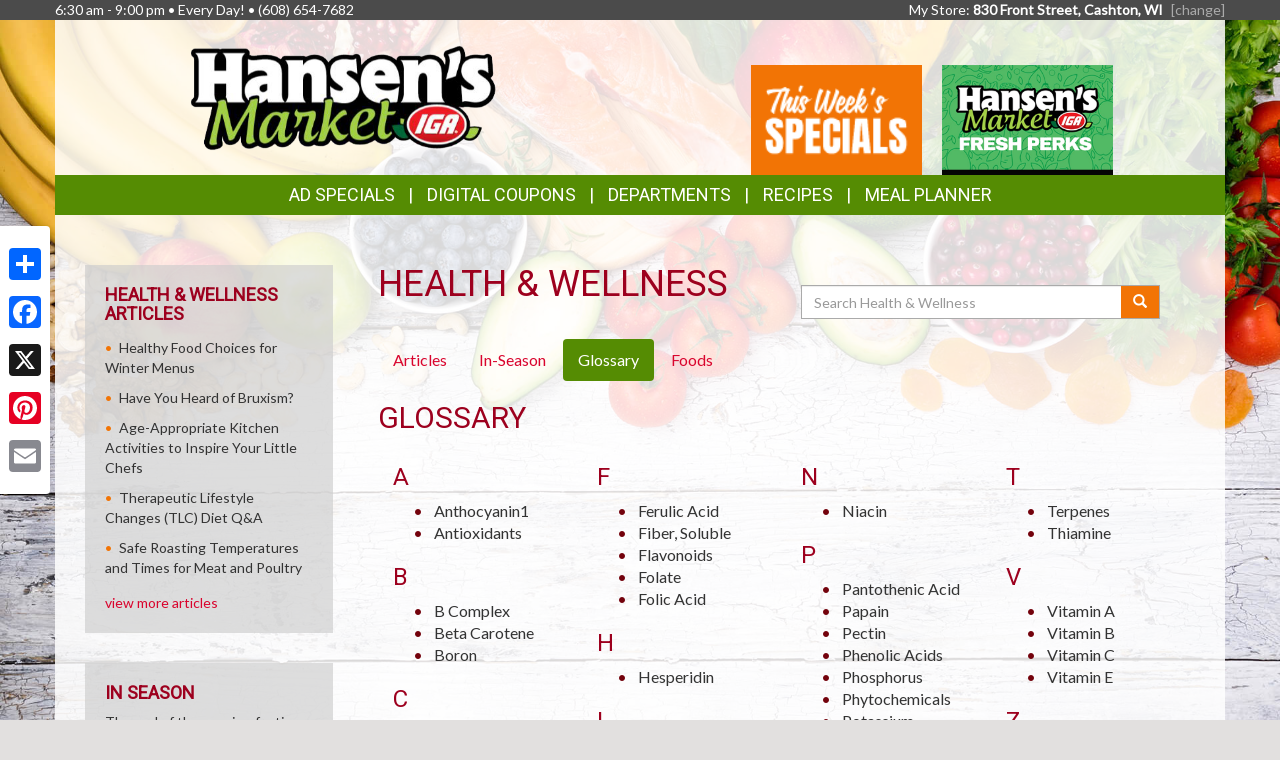

--- FILE ---
content_type: text/html; charset=UTF-8
request_url: https://cashton.hansensiga.com/health_wellness/glossary
body_size: 12039
content:
<!DOCTYPE html>
<html lang="en">
<head>
    <meta charset="utf-8">
    <meta http-equiv="X-UA-Compatible" content="IE=edge">
    <meta name="viewport" content="width=device-width, initial-scale=1">
    <title>Hansen&#039;s IGA  | Health &amp; Wellness | Glossary</title>

    <link rel="apple-touch-icon" sizes="180x180" href="/apple-touch-icon.png">
    <link rel="icon" type="image/png" sizes="32x32" href="/favicon-32x32.png">
    <link rel="icon" type="image/png" sizes="16x16" href="/favicon-16x16.png">
    <link rel="manifest" href="/site.webmanifest">
    <link rel="mask-icon" href="/safari-pinned-tab.svg" color="#5bbad5">
    <meta name="msapplication-TileColor" content="#da532c">
    <meta name="theme-color" content="#ffffff">

    <link rel="stylesheet" href="https://maxcdn.bootstrapcdn.com/bootstrap/3.3.7/css/bootstrap.min.css" integrity="sha384-BVYiiSIFeK1dGmJRAkycuHAHRg32OmUcww7on3RYdg4Va+PmSTsz/K68vbdEjh4u" crossorigin="anonymous">
    <link rel="stylesheet" href="https://maxcdn.bootstrapcdn.com/bootstrap/3.3.7/css/bootstrap-theme.min.css" integrity="sha384-rHyoN1iRsVXV4nD0JutlnGaslCJuC7uwjduW9SVrLvRYooPp2bWYgmgJQIXwl/Sp" crossorigin="anonymous">
    <link href="/vendor/Font-Awesome-4.4.0/css/font-awesome.min.css" rel="stylesheet" type="text/css" />

    <!--[if lt IE 9]>
    <script src="https://oss.maxcdn.com/html5shiv/3.7.3/html5shiv.min.js"></script>
    <script src="https://oss.maxcdn.com/respond/1.4.2/respond.min.js"></script>
    <![endif]-->

    <link rel="stylesheet" href="/template-2017/css/main.css?20240712">
    <link rel="stylesheet" href="/template-2017/css/components/feature_sections.css?20260120">
    <link type="text/css" href="/template-2017/css/components/mobileFixedNavbar.css?20240229" rel="stylesheet">
    <link type="text/css" href="/template-2017/css/components/social-share.css" rel="stylesheet">

    <link href="https://fonts.googleapis.com/css?family=Mr+Dafoe" rel="stylesheet">
<link href="https://fonts.googleapis.com/css?family=Lato" rel="stylesheet">
<link href="https://fonts.googleapis.com/css?family=Roboto" rel="stylesheet">

<style type="text/css">

/*
 * -----------------------------------
 *     html elements
 * -----------------------------------
 */

body {
    background: url(//files.mschost.net/wave/css/images/healthystartbackground_jpg.jpeg) #E2E0DF center center fixed no-repeat;
    background-size: cover;
}

body, html {
    color:#333;
}

h1, h2, h3, h4 {
    color:#9D001E;
}

a, a:link, a:active, a:visited, a:hover {
    color:#D9042D;
}

/*
 * -----------------------------------
 *      typeography
 * -----------------------------------
 */
body,html {
    font-family: 'Lato', Arial, Helvetica, sans-serif;
    font-size:14px;
}

h1, h2, h3, h4, .title {
    font-family: 'Roboto', Arial Narrow, Helvetica, Arial, sans-serif;
    font-weight:100;
    text-transform: uppercase;
}

.main_navigation li.nav_item {
  font-family: 'Roboto', Arial Narrow, Helvetica, Arial, sans-serif;
  line-height: 40px;
  font-size: 18px;
  font-weight:100;
  text-transform: uppercase;
}

@media (max-width: 992px) {
  .main_navigation li.nav_item{
    font-size: 17px;
  }
}
.main_navigation ul.dropdown-menu {
  font-weight:normal;
  text-transform: uppercase;
  font-family: 'Roboto', Arial Narrow, Helvetica, Arial, sans-serif;
  font-size: 14px;
  line-height: 14px;
}

.footer-title {
    font-size: 16px;
    color: #FFF;
}

/*
 * -----------------------------------
 *      class components
 * -----------------------------------
 */

.page-color, .title.page-color, a.page-color-link, a.page-color-link:link, a.page-color-link:active, a.page-color-link:visited, a.page-color-link:hover {
    color:#333;
}

.title, .title_color {
    color:#9D001E;
}

.inverse_header_color {
    background:#9D001E;
    color:#FFF;
}

.title_inverse_color {
    background:#406804;
    color:#FFF;
}

.link_color {
    color:#D9042D;
}

.no-transform {
    text-transform: none;
}

.nav_color, .nav_color a {
    background:#558C03;
    color:#FFF;
}

.nav_color a:focus, .nav_color a:hover {
    text-decoration: none;
}

.nav_color .dropdown-menu > li > a {
    color: #FFF;
}

.nav_color .dropdown-menu > li > a:focus, .nav_color .dropdown-menu > li > a:hover {
    background:#406804;
}

.nav_hover_color > li > a:focus, .nav_hover_color > li > a:hover {
    text-decoration: none;
    background-color: #406804;
}

.nav_hover_color > li > a {
    display: block;
}

.button_color {
    background:#F27405;
    border-color:#F27405;
    color:#FFF;
}

ul.button_color_list {
    list-style-type: none;
}

ul.button_color_list li:before {
    /* Unicode bullet symbol */
    content: '\2022 ';
    /* Bullet color */
    color: #F27405;
    padding-right: 0.5em;
}

ul.bullet_color_list {
    list-style-type: none;
}

ul.bullet_color_list li:before{
    /* Unicode bullet symbol */
    content: '\2022 ';
    /* Bullet color */
    color: #73020C;
    padding-right: 0.5em;
}

.bullet_color {
    color: #73020C;
}

.feature-section.theme-colored .feature-box.first .feature-box-background, .feature-box.first .feature-box-background.theme-colored {
    background-color: #F27405;
}
.feature-section.theme-colored .feature-box.second .feature-box-background, .feature-box.second .feature-box-background.theme-colored {
    background-color: #9D001E;
}
.feature-section.theme-colored .feature-box.third .feature-box-background, .feature-box.third .feature-box-background.theme-colored {
    background-color: #73020C;
}

/*
 * -----------------------------------
 *      bootstrap overrides
 * -----------------------------------
 */
.nav-pills > li.active > a, .nav-pills > li.active > a:focus, .nav-pills > li.active > a:hover {
    color: #fff;
    background-color: #558C03;
}

.nav > li > a:focus, .nav > li > a:hover {
    color: #fff;
    background-color: #406804;
}

ul.pager a {
    color: #fff;
    background-color: #558C03;
}

ul.pager a:focus, ul.pager a:hover {
    color: #fff;
    background-color: #406804;
}

.pagination > .active > a, .pagination > .active > a:focus, .pagination > .active > a:hover, .pagination > .active > span, .pagination > .active > span:focus, .pagination > .active > span:hover {
    color: #fff;
    background-color: #558C03;
    border-color: #558C03;
}

.pagination > li > a, .pagination > li > span {
    color: #558C03;
    background-color: #fff;
    border: 1px solid #ddd;
}

.search-box-widget .input-group-btn > .btn {
    background-color:#F27405;
}
/*
 * -----------------------------------
 *      sections
 * -----------------------------------
 */

#pageContainer {
    background:;
}

#pageContent {
    background:rgba(255,255,255,.85) !important;
}


/* if no header color and no wrapper color, use the page_bg-color */
header {
    background:rgba(255,255,255,.85) !important;
}


.swiper-button {
    
    color: #ccc;
}

.swiper-pagination .swiper-pagination-bullet-active {
    
    background: #ccc;
}

#storeAppFooterLogo {
    background-color: ;
}


#at4-share a.at-share-btn.at-svc-facebook .at-icon-wrapper {
    background-color: #F27405 !important;
}

#at4-share a.at-share-btn.at-svc-twitter .at-icon-wrapper {
    background-color: #9D001E !important;
}

#at4-share a.at-share-btn.at-svc-pinterest_share .at-icon-wrapper {
    background-color: #73020C !important;
}

#at4-share a.at-share-btn.at-svc-compact .at-icon-wrapper {
    background-color: #D9042D !important;
}

</style>

    <script>
var MSCWave = {
    publicApiUrl: "https://cashton.hansensiga.com",
    siteDomain: "cashton.hansensiga.com",
    siteId: 20245,
    normalizePagePath: function(page_path) {
        if(page_path.substr(0,1) !== '/') {
            page_path = '/' + page_path;
        }
        return page_path;
    },
    getAdminApiUrl: function(page_path) {
        return this.adminApiUrl + this.normalizePagePath(page_path);
    },
    getPublicApiUrl: function(page_path) {
        return this.publicApiUrl + this.normalizePagePath(page_path);
    },
    getWebUrl: function(page_path) {
        return "https://" + this.siteDomain + this.normalizePagePath(page_path);
    }
};
</script>
    <meta name="keywords" content="grocery store, supermarket, fresh produce, deli, local, independent grocer, meat, bakery">
<meta name="description" content="Hansen&#039;s IGA  proudly serves the Cashton,WI area.  Come in for the best grocery experience in town.  We&#039;re open 6:30 am - 9:00 pmEvery Day!">

<meta name="referrer" content="always">

<meta name="geo.placename" content="Cashton,WI">
<meta name="geo.region" content="US-WI">

        <link type="text/css" href="/template-2017/css/pages/health_wellness.css?20181127" rel="stylesheet">

    

    
</head>
<body>
    
        <!-- Social Media Share Buttons -->
    <div id="social-share-sidebar" class="a2a_kit a2a_kit_size_32 a2a_floating_style a2a_vertical_style">
        <a class="a2a_dd" href="https://www.addtoany.com/share"></a>
        <a class="a2a_button_facebook"></a>
        <a class="a2a_button_x"></a>
        <a class="a2a_button_pinterest"></a>
        <a class="a2a_button_email"></a>
    </div>
    <script defer src="https://static.addtoany.com/menu/page.js"></script>
    
    <aside id="topHeader" class="navbar-fixed-top hidden-sm hidden-xs" role="complementary" aria-label="Store Hours and Location">
    <div class="container">

        <div class="row">

            <div class="left_section" itemscope itemtype="//schema.org/LocalBusiness" aria-label="Store hours and phone number">
                <!-- Monday-Saturday 8:00 am - 7:00pm • Sunday 12:00 am - 4:00 pm • (480) 639-1200 -->
                6:30 am - 9:00 pm • Every Day! •
                <span itemprop="telephone">(608) 654-7682</span>
            </div>

            <div class="right_section" >
                                <div id="preferred_store_header" aria-label="Preferred Store">
                    My Store: <strong class="address">830 Front Street, Cashton, WI</strong>
                    <a href="/change_preferred_location" aria-label="Change your preferred store location">[change]</a>
                </div>
                            </div>

        </div>

    </div>
</aside> <!-- /top_header -->

    <div id="pageContainer" class="container">

        <header>
            <div id="pageHeader" class="row hidden-xs">
                <div class="col-lg-10 col-lg-offset-1 col-md-12"> <!-- keeps content centered within page_wrap -->
                    <div class="page-header-left col-sm-6" itemscope itemtype="//schema.org/LocalBusiness" aria-label="Store Logo">
                <a href="//cashton.hansensiga.com" aria-label="Return to home page">
                    <img itemprop="image logo" class="logo" src="https://files.mschost.net/logos/location/5a1dd66976f83_b39dbc/hansenlogo_png.png" aria-hidden="true" alt="" role="presentation">
                </a>
            </div>

    <div class="page-header-right col-sm-6">

        <div class="row">
            <div class="col-sm-12">&nbsp;
            
            

            </div>
        </div>

        <!-- header feature section -->
                    <div id="feature-section-2400052" class="feature-section theme-colored template2017_header_section header-feature-section row ">
    <h2 class="sr-only">Top Features</h2> 
    <ul class="feature-section-container">

                    <li id="feature-box-1750277" class="feature-box template2017_header_section first one-wide" data-box-template="feature_sections.box_content.box_image_content">
    <style>
    #feature-box-1750277 .feature-box-background {
        background-image: url("https://files.mschost.net/wave/images/feature_boxes/iga/HansensMarket_specials_button.png");
    }
    #feature-box-1750277 .feature-box-background .inner {
        padding-top: 64.285714285714%; /* height/width of image */
    }

    </style>

<h3 class="sr-only">This Week&#039;s Specials</h3>
<a href="content/circular/" target=_self class="">
    <div class="feature-box-background feature-box-image-5254 ">
        <span class="inner">Goto This Week&#039;s Specials</span>
    </div>
</a>
</li>
                    <li id="feature-box-1750291" class="feature-box template2017_header_section second one-wide" data-box-template="feature_sections.box_content.box_image_content">
    <style>
    #feature-box-1750291 .feature-box-background {
        background-image: url("https://files.mschost.net/wave/images/feature_boxes/iga/FreshPerks_tab.png");
    }
    #feature-box-1750291 .feature-box-background .inner {
        padding-top: 64.285714285714%; /* height/width of image */
    }

    </style>

<h3 class="sr-only">Hansen&#039;s market Fresh Perks</h3>
<a href="/digital_coupons/" target=_self class="">
    <div class="feature-box-background feature-box-image-5257 ">
        <span class="inner">Goto Hansen&#039;s market Fresh Perks</span>
    </div>
</a>
</li>
        
</div>
 
        
    </div>
                </div>
            </div>

            <div id="mobileHeader" class="row visible-xs" style="display:none;">
                <nav class="navbar navbar-default navbar-fixed-top mobile_top_navbar">
    <div class="container">
        <div class="navbar-header">
                        <button type="button" class="navbar-toggle collapsed" data-toggle="collapse" data-target="#mobile_nav_collapsible">
                <span class="sr-only">Toggle navigation</span>
                <span class="icon-bar"></span>
                <span class="icon-bar"></span>
                <span class="icon-bar"></span>
            </button>
            
            <!-- icons for mobile nav bar is a feature section: -->
            <div class="pull-right mobile-navbar-icons">
            <ul id="feature-section-2400053" class="nav navbar-nav mobile-bar pull-right ">
        <li id="feature-box-1750071" class="first one-wide">
    <a href="/digital_coupons">
    <a href="/digital_coupons" >
        <span class="menu-icon" style="background-image: url('https://files.mschost.net/wave/images/feature_boxes/template-2017-mobile-nav/DigitalCoupons_Icon_mobile_inverse.png')"></span>
        Digital Coupons
    </a>
</li>
        <li id="feature-box-1750074" class="second one-wide">
    <a href="/ads/">
    <a href="/ads/" >
        <span class="menu-icon" style="background-image: url('https://files.mschost.net/wave/images/feature_boxes/template-2017-mobile-nav/Ads_icon_mobile_inverse.png')"></span>
        Ads
    </a>
</li>
</ul>
 
            </div>

            <!-- logo -->
                        <a class="navbar-brand" href="//cashton.hansensiga.com" aria-label="Return to home page">
                            <img class="logo" src="https://files.mschost.net/logos/location/5a1dd66976f83_b39dbc/wave_website/hansenlogo_png.png" aria-hidden="true" alt="" role="presentation">
                        </a>
                    </div>

        <!-- collapse menu: -->
        <div id="mobile_nav_collapsible" class="navbar-collapse navbar-default collapse" itemscope itemtype="//schema.org/LocalBusiness">

                        <div class="collapsible-item address">
                                    <strong>My Store:</strong> 830 Front Street, Cashton, WI
                    <a href="/change_preferred_location">[change]</a>
                    <a href="/location" style="padding-left: 10px;">Map <span class=" glyphicon glyphicon-map-marker"></span></a>
                            </div>

            <div class="collapsible-item store-hours">
                <strong>Hours: </strong>
                6:30 am - 9:00 pm • Every Day!
            </div>

            <div class="collapsible-item phone-number">
                <strong>Phone: </strong>
                <span itemprop="telephone">(608) 654-7682</span>
            </div>

            <div class="collapsible-item menu">
                <strong>Navigation: </strong>
                <nav>
    <h2 class="sr-only">Mobile Navigation</h2>
    <ul class="nav nav-default menu">
                    <li class="nav_item nav_item_ ">
            <a href="/digital_coupons" target="">Digital Coupons</a>
        </li>
                            <li class="nav_item nav_item_ ">
            <a href="/digital_coupons" target="">Digital Coupons</a>
        </li>
                            <li class="nav_item nav_item_4 ">
            <a href="/jobs" target="">Career Opportunities</a>
        </li>
                            <li class="nav_item nav_item_2 ">
            <a href="/about" target="">About Us</a>
        </li>
                            <li class="nav_item nav_item_7 ">
            <a href="/recipes" target="">Recipes</a>
        </li>
                            <li class="nav_item nav_item_8 ">
            <a href="/health_wellness" target="">Health &amp; Wellness</a>
        </li>
                            <li class="nav_item nav_item_10 ">
            <a href="/news" target="">News</a>
        </li>
                            <li class="nav_item nav_item_12 ">
            <a href="/wine_pairing" target="">Wine Pairing</a>
        </li>
                            <li class="nav_item nav_item_13 ">
            <a href="/links" target="">Links Page</a>
        </li>
                            <li class="nav_item nav_item_17 ">
            <a href="/planner" target="">Meal Planner</a>
        </li>
                            <li class="nav_item nav_item_19 ">
            <a href="/departments" target="">Departments</a>
        </li>
                            <li class="nav_item nav_item_22 ">
            <a href="/contact" target="">Contact</a>
        </li>
                </ul>
</nav>
             </div>

            <div class="collapsible-item close">
                <a data-toggle="collapse" data-target="#mobile_nav_collapsible" href="#">close</a>
            </div>

        </div>
        <!--/#mobile_nav_collapsible -->
    </div>
    <!--/.container -->
</nav>


            </div>

            <div id="mainNav" class="row hidden-xs">
                <nav class="navbar main_navigation">
    <h2 class="sr-only">Featured Links</h2>
    <ul class="inline-nav nav_color">
                    <li class="nav_item nav_item_108">
            <a href="/content/circular" target="">Ad Specials</a>
        </li>
                            <li class="nav_item nav_item_">
            <a href="/digital_coupons" target="">Digital Coupons</a>
        </li>
                            <li class="nav_item nav_item_29 dropdown">
            <a class="dropdown-toggle" href="#" data-toggle="dropdown" role="button" aria-haspopup="true" aria-expanded="false">Departments</a>
            <ul class="dropdown-menu nav_color">
                                <li>
                    <a href="/departments/service" target="">Store Services</a>
                </li>
                                <li>
                    <a href="/departments/meat" target="">Quality Meat</a>
                </li>
                                <li>
                    <a href="/departments/produce" target="">Bountiful Produce</a>
                </li>
                                <li>
                    <a href="/departments/deli" target="">Delectable Deli</a>
                </li>
                                <li>
                    <a href="/departments/bakery" target="">Fresh Bakery</a>
                </li>
                                <li>
                    <a href="/departments/frozenfoods" target="">Frozen Favorites</a>
                </li>
                                <li>
                    <a href="/departments/dairy" target="">Delicious Dairy</a>
                </li>
                                <li>
                    <a href="/departments/grocery" target="">Grocery Goods</a>
                </li>
                                <li>
                    <a href="/departments/hbc" target="">Health &amp; Beauty</a>
                </li>
                                <li>
                    <a href="/departments/gm" target="">General Merchandise</a>
                </li>
                                <li>
                    <a href="/departments/healthnutrition" target="">Hansen&#039;s Homemade Specialty Smoked Meats</a>
                </li>
                                <li>
                    <a href="/departments/floral" target="">Floral</a>
                </li>
                                <li>
                    <a href="/departments/liquor" target="">Liquor Department</a>
                </li>
                            </ul>
        </li>
                            <li class="nav_item nav_item_7">
            <a href="/recipes" target="">Recipes</a>
        </li>
                            <li class="nav_item nav_item_17">
            <a href="/planner" target="">Meal Planner</a>
        </li>
                </ul>
</nav>                 
            </div>
        </header>

        <div id="pageContent" class="row">

                <div class="col-md-9 col-md-push-3 content-main health_wellness">
        
    <main role="main" aria-labelledby="layout_title">

        <div class="col-md-6">
            <h1 id="layout_title">Health &amp; Wellness</h1>
        </div>

        <div class="search-box-widget col-md-6 col-sm-12">
            <form action="/health_wellness/search" method="GET" role="search" class="form-inline" style="margin-bottom: 20px;">
                <div class="input-group" style="margin-top: 20px;width: 100%">
                    <label class="sr-only" for="hw-srch-input">Search</label>
                    <input class="form-control" placeholder="Search Health &amp; Wellness" name="srch" value="" id="hw-srch-input" type="text" aria-label="Search Health &amp; Wellness">
                    <div class="input-group-btn">
                        <button class="btn button_color" type="submit" aria-label="Submit your search"><span class="glyphicon glyphicon-search" aria-hidden="true" role="presentation"></span></button>
                    </div>
                </div>
            </form>
        </div>

        <div class="col-xs-12">
        <nav role="navigation" class="health_wellness_subnav" aria-label="Choose a section in health and wellness">
    <ul class="nav nav-pills" role="tablist">
        <li role="presentation" class=""><a href="/health_wellness/articles" role="tab" aria-selected="false">Articles</a></li>
        <li role="presentation" class=""><a href="/health_wellness/in-season" role="tab" aria-selected="false">In-Season</a></li>
        <li role="presentation" class="active"><a href="/health_wellness/glossary" role="tab" aria-selected="true">Glossary</a></li>
        <li role="presentation" class=""><a href="/health_wellness/foods" role="tab" aria-selected="false">Foods</a></li>
        
    </ul>
</nav>
        </div>

        <div class="col-xs-12">
        
<h2>Glossary</h2>


<div class="glossary-list">
    <ul class='glossary-list-columns'>
            <li class="glossary-list-column">
            <div class="col-lg-3 col-sm-6 col-xs-12 glossBox">
                <ul class="glossary-list-sections">
                                    
                                        <li class="glossary-list-section">
                        <h3 class="glossary-list-section-subheading">A</h3>
                        <ul class="glossary-list-section-items bullet_color_list">
                    
                    
                                    
                    
                                                <li class="glossary-list-section-item">
                                <a href="/health_wellness/glossary/anthocyanin1" title="Naturally occurring compounds that impart color to fruit, vegetables, and plants. Derived from two Greek words meaning plant and blue,..." class="page-color-link">Anthocyanin1</a>
                            </li>
                    
                                    
                    
                                                <li class="glossary-list-section-item">
                                <a href="/health_wellness/glossary/antioxidants" title="counteract the oxidizing (burning) effects of free radicals, harmful molecules that can cause cellular damage throughout the body. Besides leading..." class="page-color-link">Antioxidants</a>
                            </li>
                    
                                                            
                        </ul>
                    </li>
                    
                                        <li class="glossary-list-section">
                        <h3 class="glossary-list-section-subheading">B</h3>
                        <ul class="glossary-list-section-items bullet_color_list">
                    
                    
                                    
                    
                                                <li class="glossary-list-section-item">
                                <a href="/health_wellness/glossary/b-complex" title="B vitamins (and folic acid) - particularly B2 (riboflavin), B6 (pyridoxine), and pantothenic acid - strengthen the immune system and..." class="page-color-link">B Complex</a>
                            </li>
                    
                                    
                    
                                                <li class="glossary-list-section-item">
                                <a href="/health_wellness/glossary/beta-carotene" title="A carotenoid that is stored in the liver, where the body converts it to vitamin A, as needed; found in..." class="page-color-link">Beta Carotene</a>
                            </li>
                    
                                    
                    
                                                <li class="glossary-list-section-item">
                                <a href="/health_wellness/glossary/boron" title="Important to brain function, especially in enhancing memory, cognitive function, and hand-eye coordination. Evidence continues to mount that boron may..." class="page-color-link">Boron</a>
                            </li>
                    
                                                            
                        </ul>
                    </li>
                    
                                        <li class="glossary-list-section">
                        <h3 class="glossary-list-section-subheading">C</h3>
                        <ul class="glossary-list-section-items bullet_color_list">
                    
                    
                                    
                    
                                                <li class="glossary-list-section-item">
                                <a href="/health_wellness/glossary/calcium" title="The most plentiful mineral in the body and one of the most important. The body needs it to build and..." class="page-color-link">Calcium</a>
                            </li>
                    
                                    
                    
                                                <li class="glossary-list-section-item">
                                <a href="/health_wellness/glossary/carcinogens" title="A cancer-causing substance or agent.  There are three major stages in cancer development. 
Initiation, in which a cancer-causing agent first..." class="page-color-link">Carcinogens</a>
                            </li>
                    
                                    
                    
                                                <li class="glossary-list-section-item">
                                <a href="/health_wellness/glossary/carotenoids" title="Help lower cholesterol, reduce the risk of heart disease and cancer, and help preserve vision. See also Beta Carotene" class="page-color-link">Carotenoids</a>
                            </li>
                    
                                    
                    
                                                <li class="glossary-list-section-item">
                                <a href="/health_wellness/glossary/catechin" title="A subclass of flavonoids found in grapes and tea. Up to 30% of the dry weight of green tea leaves..." class="page-color-link">Catechin</a>
                            </li>
                    
                                    
                    
                                                <li class="glossary-list-section-item">
                                <a href="/health_wellness/glossary/copper" title="Required for normal infant development, red and white blood cell maturation, iron transport, bone strength, cholesterol metabolism, myocardial contractility, glucose..." class="page-color-link">Copper</a>
                            </li>
                    
                                    
                    
                                                <li class="glossary-list-section-item">
                                <a href="/health_wellness/glossary/coumarins" title="A class of widely occurring phenolic compounds, especially abundant in citrus fruits, that may help the enzymes that fend off..." class="page-color-link">Coumarins</a>
                            </li>
                    
                                    
                    
                                                <li class="glossary-list-section-item">
                                <a href="/health_wellness/glossary/cynarin" title="Stimulates bile secretion creating support for the liver and digestion and positively affects cholesterol and triglyceride levels in the blood" class="page-color-link">Cynarin</a>
                            </li>
                    
                                                            
                        </ul>
                    </li>
                    
                                        <li class="glossary-list-section">
                        <h3 class="glossary-list-section-subheading">E</h3>
                        <ul class="glossary-list-section-items bullet_color_list">
                    
                    
                                    
                    
                                                <li class="glossary-list-section-item">
                                <a href="/health_wellness/glossary/elegiac-acid" title="A natural organic compound thought to inhibit the start of cancer caused by certain chemicals.
" class="page-color-link">Elegiac Acid</a>
                            </li>
                    
                                </ul>
            </div>
        </li>
            <li class="glossary-list-column">
            <div class="col-lg-3 col-sm-6 col-xs-12 glossBox">
                <ul class="glossary-list-sections">
                                    
                                        <li class="glossary-list-section">
                        <h3 class="glossary-list-section-subheading">F</h3>
                        <ul class="glossary-list-section-items bullet_color_list">
                    
                    
                                    
                    
                                                <li class="glossary-list-section-item">
                                <a href="/health_wellness/glossary/ferulic-acid" title="An organic acid. The immune system can benefit and be strengthened by ferulic acid. Ferulic acid is also a natural..." class="page-color-link">Ferulic Acid</a>
                            </li>
                    
                                    
                    
                                                <li class="glossary-list-section-item">
                                <a href="/health_wellness/glossary/fiber-soluble" title="Aids in controlling high blood cholesterol; eating 3 grams a day can lower cholesterol levels by about 5%25 and protect..." class="page-color-link">Fiber, Soluble</a>
                            </li>
                    
                                    
                    
                                                <li class="glossary-list-section-item">
                                <a href="/health_wellness/glossary/flavonoids" title="A group of compounds with antioxidant properties, are found in carrots, tea, citrus fruits, berries, broccoli, peppers, squash, tomatoes, soybeans,..." class="page-color-link">Flavonoids</a>
                            </li>
                    
                                    
                    
                                                <li class="glossary-list-section-item">
                                <a href="/health_wellness/glossary/folate" title="Is the naturally occurring form of folic acid found in leafy green vegetables and fortified grains. It is also part..." class="page-color-link">Folate</a>
                            </li>
                    
                                    
                    
                                                <li class="glossary-list-section-item">
                                <a href="/health_wellness/glossary/folic-acid" title="see Folate and Vitamin B" class="page-color-link">Folic Acid</a>
                            </li>
                    
                                                            
                        </ul>
                    </li>
                    
                                        <li class="glossary-list-section">
                        <h3 class="glossary-list-section-subheading">H</h3>
                        <ul class="glossary-list-section-items bullet_color_list">
                    
                    
                                    
                    
                                                <li class="glossary-list-section-item">
                                <a href="/health_wellness/glossary/hesperidin" title="A flavonoid which may prevent or slow tumor growth" class="page-color-link">Hesperidin</a>
                            </li>
                    
                                                            
                        </ul>
                    </li>
                    
                                        <li class="glossary-list-section">
                        <h3 class="glossary-list-section-subheading">I</h3>
                        <ul class="glossary-list-section-items bullet_color_list">
                    
                    
                                    
                    
                                                <li class="glossary-list-section-item">
                                <a href="/health_wellness/glossary/indoles" title="May prevent carcinogens from reaching their intended goal inside of cells. See also sulforaphane." class="page-color-link">Indoles</a>
                            </li>
                    
                                    
                    
                                                <li class="glossary-list-section-item">
                                <a href="/health_wellness/glossary/iron" title="A necessary mineral for the proper function of hemoglobin, the protein in red blood cells that carries oxygen. It is..." class="page-color-link">Iron</a>
                            </li>
                    
                                                            
                        </ul>
                    </li>
                    
                                        <li class="glossary-list-section">
                        <h3 class="glossary-list-section-subheading">K</h3>
                        <ul class="glossary-list-section-items bullet_color_list">
                    
                    
                                    
                    
                                                <li class="glossary-list-section-item">
                                <a href="/health_wellness/glossary/kaempferol" title="Among other functions, it may block carcinogens as well as slow the growth and spread of cancer cells. It also..." class="page-color-link">Kaempferol</a>
                            </li>
                    
                                                            
                        </ul>
                    </li>
                    
                                        <li class="glossary-list-section">
                        <h3 class="glossary-list-section-subheading">L</h3>
                        <ul class="glossary-list-section-items bullet_color_list">
                    
                    
                                    
                    
                                                <li class="glossary-list-section-item">
                                <a href="/health_wellness/glossary/lutein" title="A powerful antioxidant and one of two carotenoids found in the eye. These yellow pigments are believed to filter out..." class="page-color-link">Lutein</a>
                            </li>
                    
                                    
                    
                                                <li class="glossary-list-section-item">
                                <a href="/health_wellness/glossary/lycopene" title="Antioxidant shown to reduce prostate cancer and inhibits other cancer development; red pigment is from carotenoids." class="page-color-link">Lycopene</a>
                            </li>
                    
                                                            
                        </ul>
                    </li>
                    
                                        <li class="glossary-list-section">
                        <h3 class="glossary-list-section-subheading">M</h3>
                        <ul class="glossary-list-section-items bullet_color_list">
                    
                    
                                    
                    
                                                <li class="glossary-list-section-item">
                                <a href="/health_wellness/glossary/magnesium" title="an essential mineral in human nutrition with a wide range of biological functions. Magnesium is involved in over 300 metabolic..." class="page-color-link">Magnesium</a>
                            </li>
                    
                                    
                    
                                                <li class="glossary-list-section-item">
                                <a href="/health_wellness/glossary/manganese" title="Apart from its uses in rare overt deficiency disorders, manganese might have some efficacy in osteoporosis and osteoarthritis as well..." class="page-color-link">Manganese</a>
                            </li>
                    
                                    
                    
                                                <li class="glossary-list-section-item">
                                <a href="/health_wellness/glossary/monounsaturated-fat" title="Helps lower bad cholesterol and boosts good cholesterol. Believed to lower cholesterol and may assist in reducing heart disease. Like..." class="page-color-link">Monounsaturated Fat</a>
                            </li>
                    
                                    
                    
                                                <li class="glossary-list-section-item">
                                <a href="/health_wellness/glossary/myricetin" title="A naturally occurring flavonoid that is found in berries, fruits, vegetables, herbs, tea and wine. Many in vitro studies have..." class="page-color-link">Myricetin</a>
                            </li>
                    
                                </ul>
            </div>
        </li>
            <li class="glossary-list-column">
            <div class="col-lg-3 col-sm-6 col-xs-12 glossBox">
                <ul class="glossary-list-sections">
                                    
                                        <li class="glossary-list-section">
                        <h3 class="glossary-list-section-subheading">N</h3>
                        <ul class="glossary-list-section-items bullet_color_list">
                    
                    
                                    
                    
                                                <li class="glossary-list-section-item">
                                <a href="/health_wellness/glossary/niacin" title="A member of the B-vitamin family. Niacin, via its metabolites, is involved in a wide range of biological processes, including..." class="page-color-link">Niacin</a>
                            </li>
                    
                                                            
                        </ul>
                    </li>
                    
                                        <li class="glossary-list-section">
                        <h3 class="glossary-list-section-subheading">P</h3>
                        <ul class="glossary-list-section-items bullet_color_list">
                    
                    
                                    
                    
                                                <li class="glossary-list-section-item">
                                <a href="/health_wellness/glossary/pantothenic-acid" title="Member of the B-vitamin family, is an essential nutrient in human nutrition. Pantothenic acid is involved in a number of..." class="page-color-link">Pantothenic Acid</a>
                            </li>
                    
                                    
                    
                                                <li class="glossary-list-section-item">
                                <a href="/health_wellness/glossary/papain" title="Enzyme which aids digestion" class="page-color-link">Papain</a>
                            </li>
                    
                                    
                    
                                                <li class="glossary-list-section-item">
                                <a href="/health_wellness/glossary/pectin" title="Soluble fiber important in controlling blood cholesterol. A gelatinous substance, also offsets bile acids. It complements the function of cellulose,..." class="page-color-link">Pectin</a>
                            </li>
                    
                                    
                    
                                                <li class="glossary-list-section-item">
                                <a href="/health_wellness/glossary/phenolic-acids" title="Includes ellagic acid, tannic acid and vanillin. Found in almost all fruits, vegetables and grains, phenolic compounds affect the quality,..." class="page-color-link">Phenolic Acids</a>
                            </li>
                    
                                    
                    
                                                <li class="glossary-list-section-item">
                                <a href="/health_wellness/glossary/phosphorus" title="Is an essential macromineral in human nutrition and plays pivotal roles in the structure and function of the body. Phosphorus,..." class="page-color-link">Phosphorus</a>
                            </li>
                    
                                    
                    
                                                <li class="glossary-list-section-item">
                                <a href="/health_wellness/glossary/phytochemicals" title="A global term for all the hundreds of chemicals that occur naturally in plants." class="page-color-link">Phytochemicals</a>
                            </li>
                    
                                    
                    
                                                <li class="glossary-list-section-item">
                                <a href="/health_wellness/glossary/potassium" title="Helps control the body&#039;s fluid balance, helps muscles contract, transmits nerve impulses and aids in heart and kidney function. Potassium..." class="page-color-link">Potassium</a>
                            </li>
                    
                                                            
                        </ul>
                    </li>
                    
                                        <li class="glossary-list-section">
                        <h3 class="glossary-list-section-subheading">Q</h3>
                        <ul class="glossary-list-section-items bullet_color_list">
                    
                    
                                    
                    
                                                <li class="glossary-list-section-item">
                                <a href="/health_wellness/glossary/quercetin" title="A flavanoid with antioxidant qualities, which helps eliminate free radicals in the body, inhibits low-density lipoprotein oxidation, protects and regenerates..." class="page-color-link">Quercetin</a>
                            </li>
                    
                                                            
                        </ul>
                    </li>
                    
                                        <li class="glossary-list-section">
                        <h3 class="glossary-list-section-subheading">R</h3>
                        <ul class="glossary-list-section-items bullet_color_list">
                    
                    
                                    
                    
                                                <li class="glossary-list-section-item">
                                <a href="/health_wellness/glossary/resveratrol" title="A natural dietary compound also effecting the immune system and inflammation in the body. Both immune and inflammatory components are..." class="page-color-link">Resveratrol</a>
                            </li>
                    
                                    
                    
                                                <li class="glossary-list-section-item">
                                <a href="/health_wellness/glossary/riboflavin" title="An essential nutrient in human nutrition and plays a key role in the production of energy. Riboflavin has antioxidant activity...." class="page-color-link">Riboflavin</a>
                            </li>
                    
                                    
                    
                                                <li class="glossary-list-section-item">
                                <a href="/health_wellness/glossary/rutin" title="A flavonoid which may prevent or slow tumor growth" class="page-color-link">Rutin</a>
                            </li>
                    
                                                            
                        </ul>
                    </li>
                    
                                        <li class="glossary-list-section">
                        <h3 class="glossary-list-section-subheading">S</h3>
                        <ul class="glossary-list-section-items bullet_color_list">
                    
                    
                                    
                    
                                                <li class="glossary-list-section-item">
                                <a href="/health_wellness/glossary/selenium" title="Essential mineral that works closely with vitamin E to produce antioxidants that neutralize the cell-damaging free radicals that can increase..." class="page-color-link">Selenium</a>
                            </li>
                    
                                    
                    
                                                <li class="glossary-list-section-item">
                                <a href="/health_wellness/glossary/sodium" title="One of the most important minerals in the body. It is an electrolyte, which means it carries an electrical charge..." class="page-color-link">Sodium</a>
                            </li>
                    
                                    
                    
                                                <li class="glossary-list-section-item">
                                <a href="/health_wellness/glossary/sulforaphane" title="Significantly reduced the incidence, multiplicity and rate of development of chemically induced mammary tumors in rats. It has demonstrated an..." class="page-color-link">Sulforaphane</a>
                            </li>
                    
                                </ul>
            </div>
        </li>
            <li class="glossary-list-column">
            <div class="col-lg-3 col-sm-6 col-xs-12 glossBox">
                <ul class="glossary-list-sections">
                                    
                                        <li class="glossary-list-section">
                        <h3 class="glossary-list-section-subheading">T</h3>
                        <ul class="glossary-list-section-items bullet_color_list">
                    
                    
                                    
                    
                                                <li class="glossary-list-section-item">
                                <a href="/health_wellness/glossary/terpenes" title="The terpene lactones are thought to be the elements that help improve memory (that is, improve choline uptake in brain..." class="page-color-link">Terpenes</a>
                            </li>
                    
                                    
                    
                                                <li class="glossary-list-section-item">
                                <a href="/health_wellness/glossary/thiamine" title="Helps the body cells convert carbohydrates into energy. It is also essential for the functioning of the heart, muscles, and..." class="page-color-link">Thiamine</a>
                            </li>
                    
                                                            
                        </ul>
                    </li>
                    
                                        <li class="glossary-list-section">
                        <h3 class="glossary-list-section-subheading">V</h3>
                        <ul class="glossary-list-section-items bullet_color_list">
                    
                    
                                    
                    
                                                <li class="glossary-list-section-item">
                                <a href="/health_wellness/glossary/vitamin-a" title="Helps eye health (including seeing normally in low light), helps cells and tissues grow and stay healthy" class="page-color-link">Vitamin A</a>
                            </li>
                    
                                    
                    
                                                <li class="glossary-list-section-item">
                                <a href="/health_wellness/glossary/vitamin-b" title="Particularly B2 (riboflavin), B6 (pyridoxine), and pantothenic acidstrengthen the immune system and may play a role in fighting the early..." class="page-color-link">Vitamin B</a>
                            </li>
                    
                                    
                    
                                                <li class="glossary-list-section-item">
                                <a href="/health_wellness/glossary/vitamin-c" title="Fights colds and flus by boosting the immune system. Helps the body absorb iron, promotes healthy gums, and is an..." class="page-color-link">Vitamin C</a>
                            </li>
                    
                                    
                    
                                                <li class="glossary-list-section-item">
                                <a href="/health_wellness/glossary/vitamin-e" title="As a powerful antioxidant, vitamin E plays a vital role in protecting the body from many chronic disorders. It may..." class="page-color-link">Vitamin E</a>
                            </li>
                    
                                                            
                        </ul>
                    </li>
                    
                                        <li class="glossary-list-section">
                        <h3 class="glossary-list-section-subheading">Z</h3>
                        <ul class="glossary-list-section-items bullet_color_list">
                    
                    
                                    
                    
                                                <li class="glossary-list-section-item">
                                <a href="/health_wellness/glossary/zinc" title="vital for growth and development, sexual maturation and reproduction, dark vision adaptation, olfactory and gustatory activity, insulin storage and release..." class="page-color-link">Zinc</a>
                            </li>
                    
                                </ul>
            </div>
        </li>
        </ul>
</div>

        </div>

    </main>
        <div class="clearfix"></div>
    </div>

    <div class="col-md-3 col-md-pull-9 content-left ">
        
            <aside class="left-sidebar health-articles" role="complementary" aria-labelledby="articles_sidebar_title">

    <h2 id="articles_sidebar_title">
    Health &amp;  Wellness Articles
    </h2>

    <ul class="list button_color_list">
            <li><a href="https://cashton.hansensiga.com/health_wellness/articles/201/healthy-food-choices-for-winter-menus">Healthy Food Choices for Winter Menus</a></li>
            <li><a href="https://cashton.hansensiga.com/health_wellness/articles/211/have-you-heard-of-bruxism">Have You Heard of Bruxism?</a></li>
            <li><a href="https://cashton.hansensiga.com/health_wellness/articles/247/age-appropriate-kitchen-activities-to-inspire-your-little-chefs">Age-Appropriate Kitchen Activities to Inspire Your Little Chefs</a></li>
            <li><a href="https://cashton.hansensiga.com/health_wellness/articles/279/therapeutic-lifestyle-changes-tlc-diet-qa">Therapeutic Lifestyle Changes (TLC) Diet Q&amp;A</a></li>
            <li><a href="https://cashton.hansensiga.com/health_wellness/articles/256/safe-roasting-temperatures-and-times-for-meat-and-poultry">Safe Roasting Temperatures and Times for Meat and Poultry</a></li>
        </ul>

    <div>
        <a href="/health_wellness/articles" class="moreLink">view more articles</a>
    </div>

</aside>    
            <aside class="left-sidebar in-season" role="complementary" aria-labelledby="in_season_sidebar_title">
    <h2 id="in_season_sidebar_title">
        In Season
    </h2>

    <p style="">The end of the year is a festive time, with plenty of festive food. But come January 1, there is widespread resolve to live healthier lives, and make healthier choices about what, and how much we are eating. There is no need to sacrifice enjoyment of your food simply because you are shifting to a healthier menu. Work with winter&#039;s refreshing variety of fresh produce and add some new spices for flavor sensations that are sure to keep things interesting. </p><a href="/health_wellness/in-season">view in-season produce</a>
</aside>    
    <aside class="left-sidebar recipes" role="complementary" aria-labelledby="recipes_sidebar_title">

    <h2 id="recipes_sidebar_title">
        Seasonal Recipes
    </h2>

    <ul class="recipe-list button_color_list">
            <li><a rel="nofollow" href="https://cashton.hansensiga.com/recipes/604/creamy-lentil-and-carrot-soup">Creamy Lentil and Carrot Soup</a></li>
            <li><a rel="nofollow" href="https://cashton.hansensiga.com/recipes/17726/hearty-pot-roast">Hearty Pot Roast</a></li>
            <li><a rel="nofollow" href="https://cashton.hansensiga.com/recipes/13950/pot-roast-with-onions-carrots-and-potatoes">Pot Roast with Onions, Carrots and Potatoes</a></li>
            <li><a rel="nofollow" href="https://cashton.hansensiga.com/recipes/351/baked-potato-soup">Baked Potato Soup</a></li>
            <li><a rel="nofollow" href="https://cashton.hansensiga.com/recipes/19449/delicious-hot-chocolate">Delicious Hot Chocolate</a></li>
            <li><a rel="nofollow" href="https://cashton.hansensiga.com/recipes/19138/garlic-and-sage-roasted-pork">Garlic and Sage Roasted Pork</a></li>
        </ul>

</aside>

    <aside class="left-sidebar colors" role="complementary" aria-labelledby="colors_sidebar_title">
    <h2 id="colors_sidebar_title">
        Produce Color
    </h2>
    <p>Produce that share color often share health benefits. Learn about eating by color!</p>
    <ul class="produce-colors-list">
        <li class="blue"><a href="/health_wellness/colors/blue">Blue</a></li>
        <li class="red"><a href="/health_wellness/colors/red">Red</a></li>
        <li class="green"><a href="/health_wellness/colors/green">Green</a></li>
        <li class="white"><a href="/health_wellness/colors/white">White</a></li>
        <li class="orange"><a href="/health_wellness/colors/orange">Orange</a></li>
    </ul>
</aside>
    
        <div class="clearfix"></div>
    </div>
            <div class="clearfix"></div>

        </div>

    </div>
    <!-- /#pageContainer -->
    <div id="pageContainerSpacer"></div>

    

    <footer>

        <div class="container">

            <div class="row">
                <div class="footer_nav_container col-sm-7 hidden-sm hidden-xs">
                
                <nav class="footer-categorized-menu" aria-label="Full Site Menu">
    <h2 class="sr-only">Full Site Menu</h2>
    <ul class="col-sm-3">
                    <li class="nav_item nav_item_36">
            <div class="category-header">Our Store</div>
                        <ul class="group-list">
                                <li>
                    <a href="/about" target="" class="footer_nav_item_link">About Us</a>
                </li>
                                                <li>
                    <a href="/location" target="" class="footer_nav_item_link">Location</a>
                </li>
                                                <li>
                    <a href="/departments" target="" class="footer_nav_item_link">Departments</a>
                </li>
                                                <li>
                    <a href="/contact" target="" class="footer_nav_item_link">Contact</a>
                </li>
                                            </ul>
        </li>
                                        </ul>
            <ul class="col-sm-3">
                                        <li class="nav_item nav_item_37">
            <div class="category-header">Features</div>
                        <ul class="group-list">
                                <li>
                    <a href="/recipes" target="" class="footer_nav_item_link">Recipes</a>
                </li>
                                                <li>
                    <a href="/health_wellness" target="" class="footer_nav_item_link">Health &amp; Wellness</a>
                </li>
                                                <li>
                    <a href="/wine_pairing" target="" class="footer_nav_item_link">Wine Pairing</a>
                </li>
                                                <li>
                    <a href="/links" target="" class="footer_nav_item_link">Links Page</a>
                </li>
                                                <li>
                    <a href="/planner" target="" class="footer_nav_item_link">Meal Planner</a>
                </li>
                                            </ul>
        </li>
                                        </ul>
            <ul class="col-sm-3">
                                        <li class="nav_item nav_item_">
            <a class="footer_nav_item_link" href="/digital_coupons" target="">Digital Coupons</a>
        </li>
                                            <li class="nav_item nav_item_10">
            <a class="footer_nav_item_link" href="/news" target="">News</a>
        </li>
                                            <li class="nav_item nav_item_4">
            <a class="footer_nav_item_link" href="/jobs" target="">Career Opportunities</a>
        </li>
                                </ul>
</nav>
                 </div>

                                <div class="store_app_container col-md-3 col-xs-8 text-center">
                                    </div>
                
                <div class="social_icons_container col-md-2 col-xs-4 pull-right text-right">
                    <section id="socialMediaLinks" role="region" aria-label="Social Media Links">

        <h2 id="socialMediaLinksTitle" class="sr-only">Social Media</h2>

    <ul id="socialMediaLinksList">
                <li class="facebook-link">
            <a href="/facebook" target="_blank" title="Goto to our Facebook page">
                <span class="sr-only">Goto to our Facebook page</span>
            </a>
        </li>
        
                <li class="twitter-link">
            <a href="/twitter" target="_blank" title="Goto to our Twitter page">
                <span class="sr-only">Goto to our Twitter page</span>
            </a>
        </li>
        
        
                <li class="pinterest-link">
            <a href="/pinterest" target="_blank" title="Goto to our Pinterest page">
                <span class="sr-only">Goto to our Pinterest page</span>
            </a>
        </li>
            </ul>
    </section>
                </div>
            </div>

            <div class="row">
                <div class="footer_nav_container visible-sm" style="display:none;">
                
                <nav class="footer-categorized-menu" aria-label="Full Site Menu">
    <h2 class="sr-only">Full Site Menu</h2>
    <ul class="col-sm-3">
                    <li class="nav_item nav_item_36">
            <div class="category-header">Our Store</div>
                        <ul class="group-list">
                                <li>
                    <a href="/about" target="" class="footer_nav_item_link">About Us</a>
                </li>
                                                <li>
                    <a href="/location" target="" class="footer_nav_item_link">Location</a>
                </li>
                                                <li>
                    <a href="/departments" target="" class="footer_nav_item_link">Departments</a>
                </li>
                                                <li>
                    <a href="/contact" target="" class="footer_nav_item_link">Contact</a>
                </li>
                                            </ul>
        </li>
                                        </ul>
            <ul class="col-sm-3">
                                        <li class="nav_item nav_item_37">
            <div class="category-header">Features</div>
                        <ul class="group-list">
                                <li>
                    <a href="/recipes" target="" class="footer_nav_item_link">Recipes</a>
                </li>
                                                <li>
                    <a href="/health_wellness" target="" class="footer_nav_item_link">Health &amp; Wellness</a>
                </li>
                                                <li>
                    <a href="/wine_pairing" target="" class="footer_nav_item_link">Wine Pairing</a>
                </li>
                                                <li>
                    <a href="/links" target="" class="footer_nav_item_link">Links Page</a>
                </li>
                                                <li>
                    <a href="/planner" target="" class="footer_nav_item_link">Meal Planner</a>
                </li>
                                            </ul>
        </li>
                                        </ul>
            <ul class="col-sm-3">
                                        <li class="nav_item nav_item_">
            <a class="footer_nav_item_link" href="/digital_coupons" target="">Digital Coupons</a>
        </li>
                                            <li class="nav_item nav_item_10">
            <a class="footer_nav_item_link" href="/news" target="">News</a>
        </li>
                                            <li class="nav_item nav_item_4">
            <a class="footer_nav_item_link" href="/jobs" target="">Career Opportunities</a>
        </li>
                                </ul>
</nav>
                 </div>
            </div>

            <div class="row">
                <div class="copyright_container col-sm-12 text-right">
                    Copyright &copy; 2026 Media Solutions Corp. All rights reserved. - <a href="/privacy">Terms &amp; Privacy Policy</a>
                </div>
            </div>

        </div>
    </footer>

    <script src="https://ajax.googleapis.com/ajax/libs/jquery/1.12.4/jquery.min.js"></script>
    <script src="https://maxcdn.bootstrapcdn.com/bootstrap/3.3.7/js/bootstrap.min.js" integrity="sha384-Tc5IQib027qvyjSMfHjOMaLkfuWVxZxUPnCJA7l2mCWNIpG9mGCD8wGNIcPD7Txa" crossorigin="anonymous"></script>

    
<script type="text/javascript">

    (function ($) {

        // allow closing nav by clicking the body
        var collapse_mobile_nav = function(e) {
            if($(e.target).hasClass('dropdown-toggle')) {
                //e.stopPropagation()
                return;
            }
            return $('#mobile_nav_collapsible').collapse('hide');
        }

        $('#mobile_nav_collapsible').on('show.bs.collapse', function() {
            $('body').on('click', collapse_mobile_nav);
        });

        $('#mobile_nav_collapsible').on('hide.bs.collapse', function() {
            $('body').off('click', collapse_mobile_nav);
        });

    }(jQuery));


</script>


    <script type="text/javascript" src="/template-2017/js/template.js?20181127" ></script>
        <script>
  (function(i,s,o,g,r,a,m){i['GoogleAnalyticsObject']=r;i[r]=i[r]||function(){
  (i[r].q=i[r].q||[]).push(arguments)},i[r].l=1*new Date();a=s.createElement(o),
  m=s.getElementsByTagName(o)[0];a.async=1;a.src=g;m.parentNode.insertBefore(a,m)
  })(window,document,'script','https://www.google-analytics.com/analytics.js','ga');

  
  ga('create', 'UA-24021706-1', 'auto', 'mscTracker');

ga('mscTracker.send', 'pageview');

  
  
  
  
</script>

    
</body>
</html>
